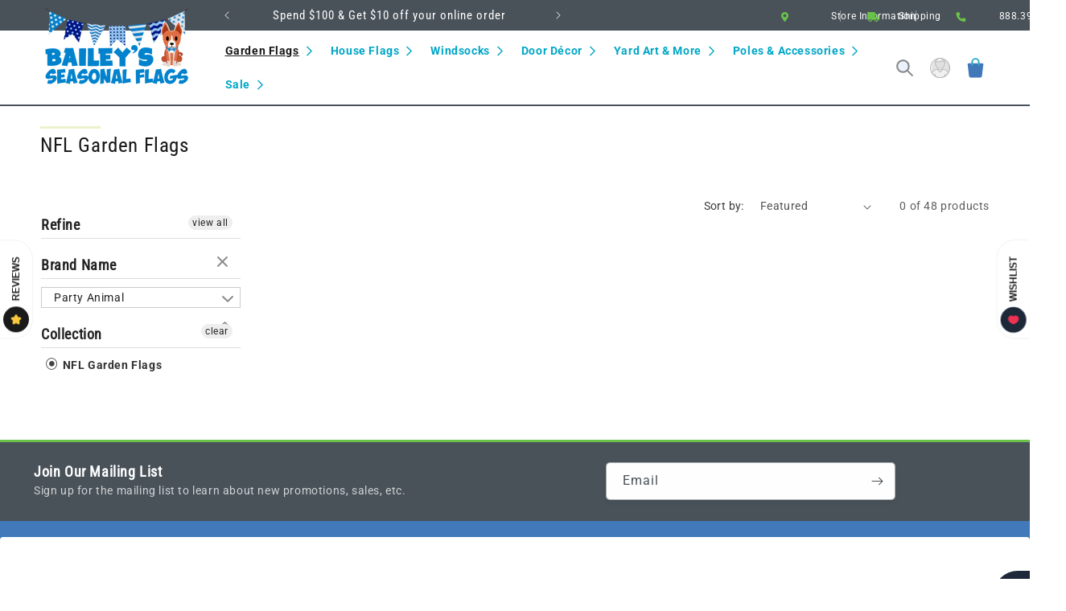

--- FILE ---
content_type: text/css
request_url: https://www.baileysseasonalflags.com/cdn/shop/t/16/assets/mes-custom-styles.css?v=54011470800290513071745610888
body_size: 1861
content:
@charset "UTF-8";.va-middle{vertical-align:middle}.header-wrapper{border-bottom:solid 2px #495259}ul.extra-links{display:block;list-style:none;padding:0;margin:0}ul.extra-links li{display:inline-block;list-style:none;padding:0 0 0 12px;margin:0 1rem;font-size:0;line-height:0;white-space:nowrap;border-left:solid 1px #999999}ul.extra-links li:first-child{margin:0;padding:0;border:none}ul.extra-links li a{color:#fff;font-size:12px;line-height:14px;text-decoration:none}ul.extra-links li a:hover{opacity:.75}.extra-links svg{max-height:12px;color:#999;fill:#6ac24a;vertical-align:middle}.utility-bar__grid--3-col{display:block!important}@media screen and (min-width: 990px){.utility-bar__grid--3-col{grid-template-columns:20% auto 45%!important;grid-template-areas:"social-icons announcements language-currency"!important;display:grid!important}}@media screen and (max-width: 989px){.utility-bar__grid--3-col .localization-wrapper{display:none!important}}.header__menu-item span{font-weight:700}.productView-description h2:before,.collection-hero h1:before,.product__title h1:before,.product-popup-modal__content-info h2:before,h1.title--primary:before,h2.product__title.h1:before,h1.main-page-title.page-title:before,.deftitle:before,.title.inline-richtext.h2:before,.blog__title.inline-richtext:before,.image-with-text__heading.inline-richtext.h2:before{background-color:#a1c100;content:"";display:block;height:3px;width:75px;margin-bottom:5px;opacity:.2}.utility-bar__grid--3-col .announcement-bar__message{font-size:1.5rem;padding:0rem 0;display:flex;justify-content:center;align-content:center;align-items:center}.filter-group.pt-accordion-group h4{text-transform:capitalize}footer.section-sections--17833402728690__footer-padding{padding-bottom:0}.footer__content-bottom>.footer__content-bottom-wrapper:first-child{border-top:Solid 2px #fff}footer .footer__content-bottom{padding-bottom:36px}.footer-block--newsletter{margin-top:0!important;padding:25px 0;margin-bottom:20px;display:block!important}footer{border-top:solid 3px #6AC24A!important;padding-top:0!important}.footer-block--newsletter{background-color:#495259}.footer-block__heading{font-weight:700;margin-bottom:0!important}.newsletter_text{font-size:1.4rem}footer .footer__content-top{background-color:#fff;border:solid 1px transparent;border-radius:4px;color:#495259;padding:2rem 5rem}.footer__content-top a,.footer__content-top h2,footer .footer-block__details-content .list-menu__item--link{color:#495259}footer .footer-block__details-content .list-menu__item--link:hover,.footer__content-top a:hover{color:#495259}footer .footer-block__image-wrapper{opacity:.1;position:absolute;right:0;top:0}.footer__content-top h2{padding-bottom:.5rem;color:#4279ba}footer .footer__content-bottom{border-top:none}footer .field__input,footer .field__label{background-color:#fff;color:#495259}.newsletter-form__button .icon{color:#495259}a.slideshow_full_link{position:absolute;left:0;top:0;width:100%;height:100%;z-index:3}.collection-card-wrapper .card--card.card--media>.card__content{position:absolute;bottom:0;left:0;background-color:#ffffffd9;z-index:2}.collection-card-wrapper .card--card.card--media>.card__content .full-unstyled-link{color:#4279ba}a.collection-all-link{position:absolute;left:0;top:0;width:100%;height:100%;z-index:1}.product-grid .card__inner{min-height:325px;max-height:325px}.card--card .card__inner .card__media{background-color:#fff;border:solid 1px transparent;border-radius:5px}.media>*:not(.zoom):not(.deferred-media__poster-button),.media model-viewer{display:block;max-width:100%;position:absolute;top:0;left:0;height:100%;width:100%}.product-grid .media>*:not(.zoom):not(.deferred-media__poster-button){height:100%;width:100%;bottom:0;right:0;margin:auto;object-fit:contain;max-height:100%;max-width:100%}.product-grid .card--card .card__inner .card__media img{border:solid 1px transparent;border-radius:4px}.product-card-wrapper .full-unstyled-link{min-height:50px;font-size:1.6rem}.product-card-wrapper .card-information{font-weight:700}.pit-icon-area{font-size:1.2rem}.pit-icon-area h5{display:inline-block;font-size:1.2rem;font-weight:600;margin:.8rem 0 0}.pit-icon-area svg{vertical-align:middle;fill:#3a7cc7;height:3rem;width:3rem;margin-right:8px;flex:inherit;flex:none}.pit-icon-area svg *{fill:#3a7cc7}.pit-icon-area .grid__item{display:flex;flex-wrap:nowrap;align-items:flex-start}.prod-full-desc{padding-bottom:3rem}.product-form .product-form__submit{background-color:#6ac24a;color:#fff;border-color:#fff;font-size:1.9rem;text-transform:uppercase;transition:all .2s;padding:1rem 0 .6rem}.product-form .product-form__submit[disabled]{background-color:red}.product-form .product-form__submit:after{box-shadow:none!important}.product-form .product-form__submit:after{box-shadow:0 0 0 calc(var(--buttons-border-width) + var(-- border-offset)) rgba(var(--color-button-text),.2),0 0 0 var(--buttons-border-width) rgba(var(--color-button),.2)}.product-form .product-form__submit .icon.icon-cart-empty .st0{color:#fff!important;fill:#fff!important}.product-form .product-form__submit .icon.icon-cart-empty{height:30px;width:30px;margin:.5rem;vertical-align:middle;margin-top:-2px}.mystyle,.mystyle:hover{background-color:#4e8acd!important;transition:all .2s}.product-form .product-form__submit.mystyle .icon.icon-cart-empty{margin-left:-2px;transition:all .2s}.mes-mega .mega-image img{clip-path:circle(40%)}.mes-mega .mes-child-link,.mes-flex{display:flex;align-items:center;text-align:center;max-width:1600px;margin:0 auto}.mes-mega .mes-child-link>div{width:85px;text-align:center}.mes-mega .mes-child-link>div img{margin:0 auto;max-width:75px;max-height:75px}.mes-nav-holder li,.mes-mega .mes-nav-holder-full li{list-style:none;margin:0;padding:0}.mes-mega .mes-main-image{width:calc(20% - var(--grid-desktop-horizontal-spacing) * 3 / 4);max-width:calc(20% - var(--grid-desktop-horizontal-spacing) / 2)}.mes-mega .mes-nav-holder{width:calc(80% - var(--grid-desktop-horizontal-spacing) * 3 / 4);max-width:calc(80% - var(--grid-desktop-horizontal-spacing) / 2)}.mes-mega .mes-nav-holder-full{width:100%}.mes-mega .mes-nav-holder a,.mes-mega .mes-nav-holder-full a{text-decoration:none;color:#212121}.mes-mega .mes-nav-holder a:hover,.mes-mega .mes-nav-holder-full a:hover{color:#3a7cc7}.mes-mega .mes-nav-holder .mes-ul-flex{height:100%;display:grid;grid-template-columns:1fr 1fr 1fr 1fr;grid-gap:2rem}.mes-mega .mes-nav-holder-full .mes-ul-flex{grid-template-columns:1fr 1fr 1fr 1fr;height:100%;display:grid;grid-gap:2rem}summary.header__menu-item{color:#00a6c6}.mes-mega .icon-caret{height:1.3rem;width:1.3rem;vertical-align:middle;top:auto}.mes-mega ul .icon-caret{transform:rotate(270deg)}.mes-mega .mes-ul-flex ul{text-align:left;margin-left:2rem}.mes-mega a.mes-child-link{display:block;text-align:left;font-weight:700;font-size:1.4rem;color:#3a7cc7}.mes-mega a.mes-child-link:before{background-color:#6ac24a;content:"";display:block;height:3px;width:15%;margin-bottom:5px;opacity:1}.mes-mega .mega-menu__link.grand__link .icon-caret{color:#6ac24a;height:1rem;width:1rem}.mes-mega .mega-menu__link{padding:.4rem 0}details[open]>.header__menu-item{text-decoration:none;color:#6ac24a}@media only screen and (min-width: 750px){h3,.h3{font-size:calc(var(--font-heading-scale) * 1.6rem)}}.collection-list-wrapper .card__inner{max-height:290px}.card__media .media img{object-fit:contain!important;max-height:290px}.header__icon .icon{height:2.5rem;width:2.5rem}@media screen and (max-width:1200px){.mes-ul-flex{grid-template-columns:1fr 1fr}}.announcement-bar__message{font-size:1.5rem;padding:.5rem 0}.multicolumn-card__info .link{display:block}.section-header.shopify-section-group-header-group{z-index:5}.header__icon .icon{color:#3a7cc7}@media screen and (min-width: 990px){.header__heading,.header__heading-link{margin-top:-50px;position:relative;z-index:6}}.price__regular,.price--on-sale .price-item--regular{color:#3a7cc7!important}.price__sale{color:#d10616}.card__badge{position:relative}.card__badge .sale-badge{width:5rem;background-color:transparent;color:#fd8205;border:none}.card__badge .sold-out-icon{border-color:red;background-color:#f8d7da;color:#a22029}.card__badge .sold-out-icon svg{position:absolute;left:4px;bottom:4px;height:2rem;width:2rem}.card__badge svg{position:absolute;left:-6px;bottom:1px}@media only screen and (min-width: 750px){h1,.h1{font-size:calc(var(--font-heading-scale) * 2.5rem)}}.label-area{border:solid 1.5px #4B8A1E;border-radius:8px;padding:1.3rem 1.5rem 1rem;position:relative;margin:3rem 0 2rem;font-size:1.3rem}.label-area .h2{position:absolute;left:1rem;top:-16px;background-color:#fff;border:solid 1px #fff;border-radius:4px;margin:0;font-size:1.2rem;padding:.5rem 1rem}.label-area.prop65{padding:.5rem 1.5rem}.label-area.prop65 img{vertical-align:sub;margin-right:.2rem}.label-area.prop65 button{font-size:1.2rem}.caution{border-color:#ffecb5;background-color:#fff3cd}.caution .h2{color:#181818;border-color:#ffecb5}.warning{border-color:#f5c2c7;background-color:#f8d7da}.warning .h2{color:#6a1a21;border-color:#f5c2c7}.suggested{border-color:#b6d4fe;background-color:#cfe2ff}.suggested .h2{color:#06357a;border-color:#b6d4fe}.greenone{background-color:#d4edda;border-color:#c3e6cb;color:#155724}.pickup-availability-preview{padding-top:0!important}.pickup-availability-preview p{display:inline}.greenone .pickup-availability-preview .color-foreground{color:#155724!important}.greenone .pickup-availability-preview button{display:none}pickup-availability[available]{min-height:0!important}.pickup-availability-preview .icon{height:3rem!important;vertical-align:middle}.greenone .pickup-availability-preview{align-items:center}.page-width .product--small{max-width:1200px;margin:0 auto}product-info .price-item--regular{font-weight:700;font-size:2.5rem}
/*# sourceMappingURL=/cdn/shop/t/16/assets/mes-custom-styles.css.map?v=54011470800290513071745610888 */


--- FILE ---
content_type: text/javascript
request_url: https://us1-config.doofinder.com/2.x/ddddee42-6256-4026-918f-54009ecc4d4d.js
body_size: 677
content:
(function (l, a, y, e, r, s, _) {
  l['DoofinderAppsObject'] = r; l[r] = l[r] || function () { (l[r].q = l[r].q || []).push(arguments) };
  s = a.createElement(y); s.async = 1; s.src = e; _ = a.getElementsByTagName(y)[0]; _.parentNode.insertBefore(s, _)
})(window, document, 'script', 'https://cdn.doofinder.com/apps/loader/2.x/loader.min.js', 'doofinderApp');

doofinderApp("config", "store", "ddddee42-6256-4026-918f-54009ecc4d4d")
doofinderApp("config", "zone", "us1")

doofinderApp("config", "settings",
[{"vsn":"1.0","apps":[{"name":"layer","type":"search","options":{"trigger":"input[name='q']","zone":"us1","url_hash":null},"overrides":{"autoload":{"mobile":null,"desktop":null},"layout":"Fullscreen","custom_css":{"mobile":[""],"desktop":[""]},"custom_properties":{"mobile":["--df-accent-primary: #00A6C6;\n--df-accent-primary-hover: #0091AD;\n--df-accent-primary-active: #007B93;"],"desktop":["--df-accent-primary: #00A6C6;\n--df-accent-primary-hover: #0091AD;\n--df-accent-primary-active: #007B93;"]},"search_query_retention":true}}],"settings":{"defaults":{"currency":"SHP","language":"en","hashid":"cd7a234b9edb97900f7a3bfad5ec430b"},"account_code":"c91d114f1006a7e45e20d95bc63010","search_engines":{"en":{"SHP":"cd7a234b9edb97900f7a3bfad5ec430b"}},"checkout_css_selector":null,"checkout_summary_urls":[],"checkout_confirmation_urls":[{"value":"\\*/thank_you","match_type":"regex"},{"value":"/checkouts/*/thank_you","match_type":"regex"},{"value":"/thank-you","match_type":"regex"}],"sales_api_integration":null,"require_cookies_consent":null,"page_type_mappings":[{"id":4525,"type":"home","match_conditions":[]},{"id":19106,"type":"product_pages","match_conditions":[]},{"id":33687,"type":"category_pages","match_conditions":[]},{"id":48268,"type":"shopping_cart","match_conditions":[]}],"register_visits":true,"register_checkouts":true,"ga4_integration":false,"integrations_list":[],"platform_integration_type":"shopify"}}])

--- FILE ---
content_type: text/javascript
request_url: https://www.baileysseasonalflags.com/cdn/shop/t/16/assets/constants.js?v=90024285466638300871745610887
body_size: -680
content:
const ON_CHANGE_DEBOUNCE_TIMER = 300;

const PUB_SUB_EVENTS = {
  cartUpdate: 'cart-update',
  quantityUpdate: 'quantity-update',
  variantChangeStart: 'variant-change-start',
  variantChange: 'variant-change',
  cartError: 'cart-error',
  sectionRefreshed: 'section-refreshed',
};

const SECTION_REFRESH_RESOURCE_TYPE = {
  product: 'product',
};
